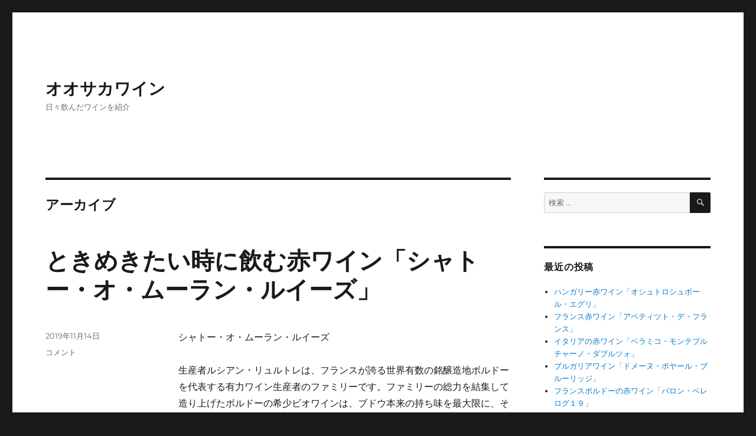

--- FILE ---
content_type: text/html; charset=UTF-8
request_url: https://osakawine.com/entry/2019/11/14/175601
body_size: 9288
content:
<!DOCTYPE html>
<html lang="ja" class="no-js">
<head>
	<meta charset="UTF-8">
	<meta name="viewport" content="width=device-width, initial-scale=1">
	<link rel="profile" href="https://gmpg.org/xfn/11">
		<script>(function(html){html.className = html.className.replace(/\bno-js\b/,'js')})(document.documentElement);</script>
<meta name='robots' content='noindex, follow' />

	<!-- This site is optimized with the Yoast SEO plugin v22.6 - https://yoast.com/wordpress/plugins/seo/ -->
	<title>2019年11月14日 - オオサカワイン</title>
	<meta property="og:locale" content="ja_JP" />
	<meta property="og:type" content="website" />
	<meta property="og:title" content="2019年11月14日 - オオサカワイン" />
	<meta property="og:site_name" content="オオサカワイン" />
	<meta name="twitter:card" content="summary_large_image" />
	<script type="application/ld+json" class="yoast-schema-graph">{"@context":"https://schema.org","@graph":[{"@type":"CollectionPage","@id":"","url":"","name":"2019年11月14日 - オオサカワイン","isPartOf":{"@id":"https://osakawine.com/#website"},"breadcrumb":{"@id":"#breadcrumb"},"inLanguage":"ja"},{"@type":"BreadcrumbList","@id":"#breadcrumb","itemListElement":[{"@type":"ListItem","position":1,"name":"ホーム","item":"https://osakawine.com/"},{"@type":"ListItem","position":2,"name":"アーカイブ:"}]},{"@type":"WebSite","@id":"https://osakawine.com/#website","url":"https://osakawine.com/","name":"オオサカワイン","description":"日々飲んだワインを紹介","potentialAction":[{"@type":"SearchAction","target":{"@type":"EntryPoint","urlTemplate":"https://osakawine.com/?s={search_term_string}"},"query-input":"required name=search_term_string"}],"inLanguage":"ja"}]}</script>
	<!-- / Yoast SEO plugin. -->


<link rel="alternate" type="application/rss+xml" title="オオサカワイン &raquo; フィード" href="https://osakawine.com/feed" />
<link rel="alternate" type="application/rss+xml" title="オオサカワイン &raquo; コメントフィード" href="https://osakawine.com/comments/feed" />
<script>
window._wpemojiSettings = {"baseUrl":"https:\/\/s.w.org\/images\/core\/emoji\/14.0.0\/72x72\/","ext":".png","svgUrl":"https:\/\/s.w.org\/images\/core\/emoji\/14.0.0\/svg\/","svgExt":".svg","source":{"concatemoji":"https:\/\/osakawine.com\/wp-includes\/js\/wp-emoji-release.min.js?ver=6.3.7"}};
/*! This file is auto-generated */
!function(i,n){var o,s,e;function c(e){try{var t={supportTests:e,timestamp:(new Date).valueOf()};sessionStorage.setItem(o,JSON.stringify(t))}catch(e){}}function p(e,t,n){e.clearRect(0,0,e.canvas.width,e.canvas.height),e.fillText(t,0,0);var t=new Uint32Array(e.getImageData(0,0,e.canvas.width,e.canvas.height).data),r=(e.clearRect(0,0,e.canvas.width,e.canvas.height),e.fillText(n,0,0),new Uint32Array(e.getImageData(0,0,e.canvas.width,e.canvas.height).data));return t.every(function(e,t){return e===r[t]})}function u(e,t,n){switch(t){case"flag":return n(e,"\ud83c\udff3\ufe0f\u200d\u26a7\ufe0f","\ud83c\udff3\ufe0f\u200b\u26a7\ufe0f")?!1:!n(e,"\ud83c\uddfa\ud83c\uddf3","\ud83c\uddfa\u200b\ud83c\uddf3")&&!n(e,"\ud83c\udff4\udb40\udc67\udb40\udc62\udb40\udc65\udb40\udc6e\udb40\udc67\udb40\udc7f","\ud83c\udff4\u200b\udb40\udc67\u200b\udb40\udc62\u200b\udb40\udc65\u200b\udb40\udc6e\u200b\udb40\udc67\u200b\udb40\udc7f");case"emoji":return!n(e,"\ud83e\udef1\ud83c\udffb\u200d\ud83e\udef2\ud83c\udfff","\ud83e\udef1\ud83c\udffb\u200b\ud83e\udef2\ud83c\udfff")}return!1}function f(e,t,n){var r="undefined"!=typeof WorkerGlobalScope&&self instanceof WorkerGlobalScope?new OffscreenCanvas(300,150):i.createElement("canvas"),a=r.getContext("2d",{willReadFrequently:!0}),o=(a.textBaseline="top",a.font="600 32px Arial",{});return e.forEach(function(e){o[e]=t(a,e,n)}),o}function t(e){var t=i.createElement("script");t.src=e,t.defer=!0,i.head.appendChild(t)}"undefined"!=typeof Promise&&(o="wpEmojiSettingsSupports",s=["flag","emoji"],n.supports={everything:!0,everythingExceptFlag:!0},e=new Promise(function(e){i.addEventListener("DOMContentLoaded",e,{once:!0})}),new Promise(function(t){var n=function(){try{var e=JSON.parse(sessionStorage.getItem(o));if("object"==typeof e&&"number"==typeof e.timestamp&&(new Date).valueOf()<e.timestamp+604800&&"object"==typeof e.supportTests)return e.supportTests}catch(e){}return null}();if(!n){if("undefined"!=typeof Worker&&"undefined"!=typeof OffscreenCanvas&&"undefined"!=typeof URL&&URL.createObjectURL&&"undefined"!=typeof Blob)try{var e="postMessage("+f.toString()+"("+[JSON.stringify(s),u.toString(),p.toString()].join(",")+"));",r=new Blob([e],{type:"text/javascript"}),a=new Worker(URL.createObjectURL(r),{name:"wpTestEmojiSupports"});return void(a.onmessage=function(e){c(n=e.data),a.terminate(),t(n)})}catch(e){}c(n=f(s,u,p))}t(n)}).then(function(e){for(var t in e)n.supports[t]=e[t],n.supports.everything=n.supports.everything&&n.supports[t],"flag"!==t&&(n.supports.everythingExceptFlag=n.supports.everythingExceptFlag&&n.supports[t]);n.supports.everythingExceptFlag=n.supports.everythingExceptFlag&&!n.supports.flag,n.DOMReady=!1,n.readyCallback=function(){n.DOMReady=!0}}).then(function(){return e}).then(function(){var e;n.supports.everything||(n.readyCallback(),(e=n.source||{}).concatemoji?t(e.concatemoji):e.wpemoji&&e.twemoji&&(t(e.twemoji),t(e.wpemoji)))}))}((window,document),window._wpemojiSettings);
</script>
<style>
img.wp-smiley,
img.emoji {
	display: inline !important;
	border: none !important;
	box-shadow: none !important;
	height: 1em !important;
	width: 1em !important;
	margin: 0 0.07em !important;
	vertical-align: -0.1em !important;
	background: none !important;
	padding: 0 !important;
}
</style>
	<link rel='stylesheet' id='wp-block-library-css' href='https://osakawine.com/wp-includes/css/dist/block-library/style.min.css?ver=6.3.7' media='all' />
<style id='wp-block-library-theme-inline-css'>
.wp-block-audio figcaption{color:#555;font-size:13px;text-align:center}.is-dark-theme .wp-block-audio figcaption{color:hsla(0,0%,100%,.65)}.wp-block-audio{margin:0 0 1em}.wp-block-code{border:1px solid #ccc;border-radius:4px;font-family:Menlo,Consolas,monaco,monospace;padding:.8em 1em}.wp-block-embed figcaption{color:#555;font-size:13px;text-align:center}.is-dark-theme .wp-block-embed figcaption{color:hsla(0,0%,100%,.65)}.wp-block-embed{margin:0 0 1em}.blocks-gallery-caption{color:#555;font-size:13px;text-align:center}.is-dark-theme .blocks-gallery-caption{color:hsla(0,0%,100%,.65)}.wp-block-image figcaption{color:#555;font-size:13px;text-align:center}.is-dark-theme .wp-block-image figcaption{color:hsla(0,0%,100%,.65)}.wp-block-image{margin:0 0 1em}.wp-block-pullquote{border-bottom:4px solid;border-top:4px solid;color:currentColor;margin-bottom:1.75em}.wp-block-pullquote cite,.wp-block-pullquote footer,.wp-block-pullquote__citation{color:currentColor;font-size:.8125em;font-style:normal;text-transform:uppercase}.wp-block-quote{border-left:.25em solid;margin:0 0 1.75em;padding-left:1em}.wp-block-quote cite,.wp-block-quote footer{color:currentColor;font-size:.8125em;font-style:normal;position:relative}.wp-block-quote.has-text-align-right{border-left:none;border-right:.25em solid;padding-left:0;padding-right:1em}.wp-block-quote.has-text-align-center{border:none;padding-left:0}.wp-block-quote.is-large,.wp-block-quote.is-style-large,.wp-block-quote.is-style-plain{border:none}.wp-block-search .wp-block-search__label{font-weight:700}.wp-block-search__button{border:1px solid #ccc;padding:.375em .625em}:where(.wp-block-group.has-background){padding:1.25em 2.375em}.wp-block-separator.has-css-opacity{opacity:.4}.wp-block-separator{border:none;border-bottom:2px solid;margin-left:auto;margin-right:auto}.wp-block-separator.has-alpha-channel-opacity{opacity:1}.wp-block-separator:not(.is-style-wide):not(.is-style-dots){width:100px}.wp-block-separator.has-background:not(.is-style-dots){border-bottom:none;height:1px}.wp-block-separator.has-background:not(.is-style-wide):not(.is-style-dots){height:2px}.wp-block-table{margin:0 0 1em}.wp-block-table td,.wp-block-table th{word-break:normal}.wp-block-table figcaption{color:#555;font-size:13px;text-align:center}.is-dark-theme .wp-block-table figcaption{color:hsla(0,0%,100%,.65)}.wp-block-video figcaption{color:#555;font-size:13px;text-align:center}.is-dark-theme .wp-block-video figcaption{color:hsla(0,0%,100%,.65)}.wp-block-video{margin:0 0 1em}.wp-block-template-part.has-background{margin-bottom:0;margin-top:0;padding:1.25em 2.375em}
</style>
<style id='classic-theme-styles-inline-css'>
/*! This file is auto-generated */
.wp-block-button__link{color:#fff;background-color:#32373c;border-radius:9999px;box-shadow:none;text-decoration:none;padding:calc(.667em + 2px) calc(1.333em + 2px);font-size:1.125em}.wp-block-file__button{background:#32373c;color:#fff;text-decoration:none}
</style>
<style id='global-styles-inline-css'>
body{--wp--preset--color--black: #000000;--wp--preset--color--cyan-bluish-gray: #abb8c3;--wp--preset--color--white: #fff;--wp--preset--color--pale-pink: #f78da7;--wp--preset--color--vivid-red: #cf2e2e;--wp--preset--color--luminous-vivid-orange: #ff6900;--wp--preset--color--luminous-vivid-amber: #fcb900;--wp--preset--color--light-green-cyan: #7bdcb5;--wp--preset--color--vivid-green-cyan: #00d084;--wp--preset--color--pale-cyan-blue: #8ed1fc;--wp--preset--color--vivid-cyan-blue: #0693e3;--wp--preset--color--vivid-purple: #9b51e0;--wp--preset--color--dark-gray: #1a1a1a;--wp--preset--color--medium-gray: #686868;--wp--preset--color--light-gray: #e5e5e5;--wp--preset--color--blue-gray: #4d545c;--wp--preset--color--bright-blue: #007acc;--wp--preset--color--light-blue: #9adffd;--wp--preset--color--dark-brown: #402b30;--wp--preset--color--medium-brown: #774e24;--wp--preset--color--dark-red: #640c1f;--wp--preset--color--bright-red: #ff675f;--wp--preset--color--yellow: #ffef8e;--wp--preset--gradient--vivid-cyan-blue-to-vivid-purple: linear-gradient(135deg,rgba(6,147,227,1) 0%,rgb(155,81,224) 100%);--wp--preset--gradient--light-green-cyan-to-vivid-green-cyan: linear-gradient(135deg,rgb(122,220,180) 0%,rgb(0,208,130) 100%);--wp--preset--gradient--luminous-vivid-amber-to-luminous-vivid-orange: linear-gradient(135deg,rgba(252,185,0,1) 0%,rgba(255,105,0,1) 100%);--wp--preset--gradient--luminous-vivid-orange-to-vivid-red: linear-gradient(135deg,rgba(255,105,0,1) 0%,rgb(207,46,46) 100%);--wp--preset--gradient--very-light-gray-to-cyan-bluish-gray: linear-gradient(135deg,rgb(238,238,238) 0%,rgb(169,184,195) 100%);--wp--preset--gradient--cool-to-warm-spectrum: linear-gradient(135deg,rgb(74,234,220) 0%,rgb(151,120,209) 20%,rgb(207,42,186) 40%,rgb(238,44,130) 60%,rgb(251,105,98) 80%,rgb(254,248,76) 100%);--wp--preset--gradient--blush-light-purple: linear-gradient(135deg,rgb(255,206,236) 0%,rgb(152,150,240) 100%);--wp--preset--gradient--blush-bordeaux: linear-gradient(135deg,rgb(254,205,165) 0%,rgb(254,45,45) 50%,rgb(107,0,62) 100%);--wp--preset--gradient--luminous-dusk: linear-gradient(135deg,rgb(255,203,112) 0%,rgb(199,81,192) 50%,rgb(65,88,208) 100%);--wp--preset--gradient--pale-ocean: linear-gradient(135deg,rgb(255,245,203) 0%,rgb(182,227,212) 50%,rgb(51,167,181) 100%);--wp--preset--gradient--electric-grass: linear-gradient(135deg,rgb(202,248,128) 0%,rgb(113,206,126) 100%);--wp--preset--gradient--midnight: linear-gradient(135deg,rgb(2,3,129) 0%,rgb(40,116,252) 100%);--wp--preset--font-size--small: 13px;--wp--preset--font-size--medium: 20px;--wp--preset--font-size--large: 36px;--wp--preset--font-size--x-large: 42px;--wp--preset--spacing--20: 0.44rem;--wp--preset--spacing--30: 0.67rem;--wp--preset--spacing--40: 1rem;--wp--preset--spacing--50: 1.5rem;--wp--preset--spacing--60: 2.25rem;--wp--preset--spacing--70: 3.38rem;--wp--preset--spacing--80: 5.06rem;--wp--preset--shadow--natural: 6px 6px 9px rgba(0, 0, 0, 0.2);--wp--preset--shadow--deep: 12px 12px 50px rgba(0, 0, 0, 0.4);--wp--preset--shadow--sharp: 6px 6px 0px rgba(0, 0, 0, 0.2);--wp--preset--shadow--outlined: 6px 6px 0px -3px rgba(255, 255, 255, 1), 6px 6px rgba(0, 0, 0, 1);--wp--preset--shadow--crisp: 6px 6px 0px rgba(0, 0, 0, 1);}:where(.is-layout-flex){gap: 0.5em;}:where(.is-layout-grid){gap: 0.5em;}body .is-layout-flow > .alignleft{float: left;margin-inline-start: 0;margin-inline-end: 2em;}body .is-layout-flow > .alignright{float: right;margin-inline-start: 2em;margin-inline-end: 0;}body .is-layout-flow > .aligncenter{margin-left: auto !important;margin-right: auto !important;}body .is-layout-constrained > .alignleft{float: left;margin-inline-start: 0;margin-inline-end: 2em;}body .is-layout-constrained > .alignright{float: right;margin-inline-start: 2em;margin-inline-end: 0;}body .is-layout-constrained > .aligncenter{margin-left: auto !important;margin-right: auto !important;}body .is-layout-constrained > :where(:not(.alignleft):not(.alignright):not(.alignfull)){max-width: var(--wp--style--global--content-size);margin-left: auto !important;margin-right: auto !important;}body .is-layout-constrained > .alignwide{max-width: var(--wp--style--global--wide-size);}body .is-layout-flex{display: flex;}body .is-layout-flex{flex-wrap: wrap;align-items: center;}body .is-layout-flex > *{margin: 0;}body .is-layout-grid{display: grid;}body .is-layout-grid > *{margin: 0;}:where(.wp-block-columns.is-layout-flex){gap: 2em;}:where(.wp-block-columns.is-layout-grid){gap: 2em;}:where(.wp-block-post-template.is-layout-flex){gap: 1.25em;}:where(.wp-block-post-template.is-layout-grid){gap: 1.25em;}.has-black-color{color: var(--wp--preset--color--black) !important;}.has-cyan-bluish-gray-color{color: var(--wp--preset--color--cyan-bluish-gray) !important;}.has-white-color{color: var(--wp--preset--color--white) !important;}.has-pale-pink-color{color: var(--wp--preset--color--pale-pink) !important;}.has-vivid-red-color{color: var(--wp--preset--color--vivid-red) !important;}.has-luminous-vivid-orange-color{color: var(--wp--preset--color--luminous-vivid-orange) !important;}.has-luminous-vivid-amber-color{color: var(--wp--preset--color--luminous-vivid-amber) !important;}.has-light-green-cyan-color{color: var(--wp--preset--color--light-green-cyan) !important;}.has-vivid-green-cyan-color{color: var(--wp--preset--color--vivid-green-cyan) !important;}.has-pale-cyan-blue-color{color: var(--wp--preset--color--pale-cyan-blue) !important;}.has-vivid-cyan-blue-color{color: var(--wp--preset--color--vivid-cyan-blue) !important;}.has-vivid-purple-color{color: var(--wp--preset--color--vivid-purple) !important;}.has-black-background-color{background-color: var(--wp--preset--color--black) !important;}.has-cyan-bluish-gray-background-color{background-color: var(--wp--preset--color--cyan-bluish-gray) !important;}.has-white-background-color{background-color: var(--wp--preset--color--white) !important;}.has-pale-pink-background-color{background-color: var(--wp--preset--color--pale-pink) !important;}.has-vivid-red-background-color{background-color: var(--wp--preset--color--vivid-red) !important;}.has-luminous-vivid-orange-background-color{background-color: var(--wp--preset--color--luminous-vivid-orange) !important;}.has-luminous-vivid-amber-background-color{background-color: var(--wp--preset--color--luminous-vivid-amber) !important;}.has-light-green-cyan-background-color{background-color: var(--wp--preset--color--light-green-cyan) !important;}.has-vivid-green-cyan-background-color{background-color: var(--wp--preset--color--vivid-green-cyan) !important;}.has-pale-cyan-blue-background-color{background-color: var(--wp--preset--color--pale-cyan-blue) !important;}.has-vivid-cyan-blue-background-color{background-color: var(--wp--preset--color--vivid-cyan-blue) !important;}.has-vivid-purple-background-color{background-color: var(--wp--preset--color--vivid-purple) !important;}.has-black-border-color{border-color: var(--wp--preset--color--black) !important;}.has-cyan-bluish-gray-border-color{border-color: var(--wp--preset--color--cyan-bluish-gray) !important;}.has-white-border-color{border-color: var(--wp--preset--color--white) !important;}.has-pale-pink-border-color{border-color: var(--wp--preset--color--pale-pink) !important;}.has-vivid-red-border-color{border-color: var(--wp--preset--color--vivid-red) !important;}.has-luminous-vivid-orange-border-color{border-color: var(--wp--preset--color--luminous-vivid-orange) !important;}.has-luminous-vivid-amber-border-color{border-color: var(--wp--preset--color--luminous-vivid-amber) !important;}.has-light-green-cyan-border-color{border-color: var(--wp--preset--color--light-green-cyan) !important;}.has-vivid-green-cyan-border-color{border-color: var(--wp--preset--color--vivid-green-cyan) !important;}.has-pale-cyan-blue-border-color{border-color: var(--wp--preset--color--pale-cyan-blue) !important;}.has-vivid-cyan-blue-border-color{border-color: var(--wp--preset--color--vivid-cyan-blue) !important;}.has-vivid-purple-border-color{border-color: var(--wp--preset--color--vivid-purple) !important;}.has-vivid-cyan-blue-to-vivid-purple-gradient-background{background: var(--wp--preset--gradient--vivid-cyan-blue-to-vivid-purple) !important;}.has-light-green-cyan-to-vivid-green-cyan-gradient-background{background: var(--wp--preset--gradient--light-green-cyan-to-vivid-green-cyan) !important;}.has-luminous-vivid-amber-to-luminous-vivid-orange-gradient-background{background: var(--wp--preset--gradient--luminous-vivid-amber-to-luminous-vivid-orange) !important;}.has-luminous-vivid-orange-to-vivid-red-gradient-background{background: var(--wp--preset--gradient--luminous-vivid-orange-to-vivid-red) !important;}.has-very-light-gray-to-cyan-bluish-gray-gradient-background{background: var(--wp--preset--gradient--very-light-gray-to-cyan-bluish-gray) !important;}.has-cool-to-warm-spectrum-gradient-background{background: var(--wp--preset--gradient--cool-to-warm-spectrum) !important;}.has-blush-light-purple-gradient-background{background: var(--wp--preset--gradient--blush-light-purple) !important;}.has-blush-bordeaux-gradient-background{background: var(--wp--preset--gradient--blush-bordeaux) !important;}.has-luminous-dusk-gradient-background{background: var(--wp--preset--gradient--luminous-dusk) !important;}.has-pale-ocean-gradient-background{background: var(--wp--preset--gradient--pale-ocean) !important;}.has-electric-grass-gradient-background{background: var(--wp--preset--gradient--electric-grass) !important;}.has-midnight-gradient-background{background: var(--wp--preset--gradient--midnight) !important;}.has-small-font-size{font-size: var(--wp--preset--font-size--small) !important;}.has-medium-font-size{font-size: var(--wp--preset--font-size--medium) !important;}.has-large-font-size{font-size: var(--wp--preset--font-size--large) !important;}.has-x-large-font-size{font-size: var(--wp--preset--font-size--x-large) !important;}
.wp-block-navigation a:where(:not(.wp-element-button)){color: inherit;}
:where(.wp-block-post-template.is-layout-flex){gap: 1.25em;}:where(.wp-block-post-template.is-layout-grid){gap: 1.25em;}
:where(.wp-block-columns.is-layout-flex){gap: 2em;}:where(.wp-block-columns.is-layout-grid){gap: 2em;}
.wp-block-pullquote{font-size: 1.5em;line-height: 1.6;}
</style>
<link rel='stylesheet' id='twentysixteen-fonts-css' href='https://osakawine.com/wp-content/themes/twentysixteen/fonts/merriweather-plus-montserrat-plus-inconsolata.css?ver=20230328' media='all' />
<link rel='stylesheet' id='genericons-css' href='https://osakawine.com/wp-content/themes/twentysixteen/genericons/genericons.css?ver=20201208' media='all' />
<link rel='stylesheet' id='twentysixteen-style-css' href='https://osakawine.com/wp-content/themes/twentysixteen/style.css?ver=20230328' media='all' />
<link rel='stylesheet' id='twentysixteen-block-style-css' href='https://osakawine.com/wp-content/themes/twentysixteen/css/blocks.css?ver=20230206' media='all' />
<!--[if lt IE 10]>
<link rel='stylesheet' id='twentysixteen-ie-css' href='https://osakawine.com/wp-content/themes/twentysixteen/css/ie.css?ver=20170530' media='all' />
<![endif]-->
<!--[if lt IE 9]>
<link rel='stylesheet' id='twentysixteen-ie8-css' href='https://osakawine.com/wp-content/themes/twentysixteen/css/ie8.css?ver=20170530' media='all' />
<![endif]-->
<!--[if lt IE 8]>
<link rel='stylesheet' id='twentysixteen-ie7-css' href='https://osakawine.com/wp-content/themes/twentysixteen/css/ie7.css?ver=20170530' media='all' />
<![endif]-->
<!--[if lt IE 9]>
<script src='https://osakawine.com/wp-content/themes/twentysixteen/js/html5.js?ver=3.7.3' id='twentysixteen-html5-js'></script>
<![endif]-->
<script src='https://osakawine.com/wp-includes/js/jquery/jquery.min.js?ver=3.7.0' id='jquery-core-js'></script>
<script src='https://osakawine.com/wp-includes/js/jquery/jquery-migrate.min.js?ver=3.4.1' id='jquery-migrate-js'></script>
<link rel="https://api.w.org/" href="https://osakawine.com/wp-json/" /><link rel="EditURI" type="application/rsd+xml" title="RSD" href="https://osakawine.com/xmlrpc.php?rsd" />
<meta name="generator" content="WordPress 6.3.7" />
<script data-ad-client="ca-pub-7617176004610833" async src="https://pagead2.googlesyndication.com/pagead/js/adsbygoogle.js"></script>

<!-- Global site tag (gtag.js) - Google Analytics -->
<script async src="https://www.googletagmanager.com/gtag/js?id=UA-139464637-1"></script>
<script>
  window.dataLayer = window.dataLayer || [];
  function gtag(){dataLayer.push(arguments);}
  gtag('js', new Date());

  gtag('config', 'UA-139464637-1');
</script><style>.recentcomments a{display:inline !important;padding:0 !important;margin:0 !important;}</style></head>

<body class="archive date wp-embed-responsive hfeed">
<div id="page" class="site">
	<div class="site-inner">
		<a class="skip-link screen-reader-text" href="#content">
			コンテンツへスキップ		</a>

		<header id="masthead" class="site-header">
			<div class="site-header-main">
				<div class="site-branding">
					
											<p class="site-title"><a href="https://osakawine.com/" rel="home">オオサカワイン</a></p>
												<p class="site-description">日々飲んだワインを紹介</p>
									</div><!-- .site-branding -->

							</div><!-- .site-header-main -->

					</header><!-- .site-header -->

		<div id="content" class="site-content">

	<div id="primary" class="content-area">
		<main id="main" class="site-main">

		
			<header class="page-header">
				<h1 class="page-title">アーカイブ</h1>			</header><!-- .page-header -->

			
<article id="post-1768" class="post-1768 post type-post status-publish format-standard hentry category-1">
	<header class="entry-header">
		
		<h2 class="entry-title"><a href="https://osakawine.com/entry/2019/11/14/175601" rel="bookmark">ときめきたい時に飲む赤ワイン「シャトー・オ・ムーラン・ルイーズ」</a></h2>	</header><!-- .entry-header -->

	
	
	<div class="entry-content">
		<p>シャトー・オ・ムーラン・ルイーズ</p>
<p>生産者ルシアン・リュルトレは、フランスが誇る世界有数の銘醸造地ボルドーを代表する有力ワイン生産者のファミリーです。ファミリーの総力を結集して造り上げたボルドーの希少ビオワインは、ブドウ本来の持ち味を最大限に、そのまま引き出すことができる醸造法で仕上げます。</p>
<p>褐色を帯びたレンガ色、カシスやダークチェリー・オークの香り、やや画線的な印象ですが、滑らかなタンニンが柔らかく、果実味と熟成感が調和するシルキーなアフターが特徴です。</p>
<p><img decoding="async" fetchpriority="high" class="size-large wp-image-1770" src="https://osakawine.com/wp-content/uploads/2019/11/ｼｬﾄｰｵｰﾑｰﾑｰﾗﾝ-576x1024.jpg" alt="" width="576" height="1024" srcset="https://osakawine.com/wp-content/uploads/2019/11/ｼｬﾄｰｵｰﾑｰﾑｰﾗﾝ-576x1024.jpg 576w, https://osakawine.com/wp-content/uploads/2019/11/ｼｬﾄｰｵｰﾑｰﾑｰﾗﾝ-768x1365.jpg 768w, https://osakawine.com/wp-content/uploads/2019/11/ｼｬﾄｰｵｰﾑｰﾑｰﾗﾝ-864x1536.jpg 864w, https://osakawine.com/wp-content/uploads/2019/11/ｼｬﾄｰｵｰﾑｰﾑｰﾗﾝ-1152x2048.jpg 1152w, https://osakawine.com/wp-content/uploads/2019/11/ｼｬﾄｰｵｰﾑｰﾑｰﾗﾝ-1200x2133.jpg 1200w, https://osakawine.com/wp-content/uploads/2019/11/ｼｬﾄｰｵｰﾑｰﾑｰﾗﾝ-scaled.jpg 1440w" sizes="(max-width: 576px) 85vw, 576px" /></p>
<p>原産国　フランス　/　ボルドー</p>
<p>生産者　ルシアン・リュルトレ</p>
<p>アルコール度　１２．５％　　赤</p>
<p>品　種　メルロー９０％、カベルネソーヴィニヨン１０％</p>
<p>メルローはフランス南西部ボルドー地方原産の赤ワイン用ブドウ品種。フランス国内で栽培される黒ブドウの中で最も生産量の多い品種です。色は深みのあるガーネット色。プラムやブラックチェリーなど濃い色の果実香。まろやかな酸と豊かな果実味、柔らかなタンニンはカベルネソーヴィニヨンほど強くなく、まろやかで口当たりがよく、親しみやすいワインです。</p>
<p>カベルネソーヴィニヨンはフランスボルドー地方原産の代表的な赤ワイン用ブドウ品種。黒ブドウ品種の王様的な存在で、ワイン好きの人がまず覚えるワイン。深みのあるルビー色からガーネット色まで。香りはフルーツやスパイスの豊かな刺激香。渋味と酸味のバランスがよく、力強く濃厚な赤ワイン。</p>
<p> <a href="https://osakawine.com/entry/2019/11/14/175601#more-1768" class="more-link"><span class="screen-reader-text">&#8220;ときめきたい時に飲む赤ワイン「シャトー・オ・ムーラン・ルイーズ」&#8221; の</span>続きを読む</a></p>
	</div><!-- .entry-content -->

	<footer class="entry-footer">
		<span class="byline"><span class="author vcard"><img alt='' src='https://secure.gravatar.com/avatar/42b911b8959f0c498a5dc8c3c0e23d5f?s=49&#038;d=mm&#038;r=g' srcset='https://secure.gravatar.com/avatar/42b911b8959f0c498a5dc8c3c0e23d5f?s=98&#038;d=mm&#038;r=g 2x' class='avatar avatar-49 photo' height='49' width='49' loading='lazy' decoding='async'/><span class="screen-reader-text">投稿者 </span> <a class="url fn n" href="https://osakawine.com/entry/author/kousan">kousan</a></span></span><span class="posted-on"><span class="screen-reader-text">投稿日: </span><a href="https://osakawine.com/entry/2019/11/14/175601" rel="bookmark"><time class="entry-date published" datetime="2019-11-14T17:56:01+09:00">2019年11月14日</time><time class="updated" datetime="2019-11-14T18:03:47+09:00">2019年11月14日</time></a></span><span class="comments-link"><a href="https://osakawine.com/entry/2019/11/14/175601#respond"><span class="screen-reader-text">ときめきたい時に飲む赤ワイン「シャトー・オ・ムーラン・ルイーズ」に</span>コメント</a></span>			</footer><!-- .entry-footer -->
</article><!-- #post-1768 -->

		</main><!-- .site-main -->
	</div><!-- .content-area -->


	<aside id="secondary" class="sidebar widget-area">
		<section id="search-2" class="widget widget_search">
<form role="search" method="get" class="search-form" action="https://osakawine.com/">
	<label>
		<span class="screen-reader-text">
			検索:		</span>
		<input type="search" class="search-field" placeholder="検索 &hellip;" value="" name="s" />
	</label>
	<button type="submit" class="search-submit"><span class="screen-reader-text">
		検索	</span></button>
</form>
</section>
		<section id="recent-posts-2" class="widget widget_recent_entries">
		<h2 class="widget-title">最近の投稿</h2><nav aria-label="最近の投稿">
		<ul>
											<li>
					<a href="https://osakawine.com/entry/2022/06/04/200258">ハンガリー赤ワイン「オシュトロシュボール・エグリ」</a>
									</li>
											<li>
					<a href="https://osakawine.com/entry/2022/06/01/200642">フランス赤ワイン「アペティツト・デ・フランス」</a>
									</li>
											<li>
					<a href="https://osakawine.com/entry/2022/05/29/093119">イタリアの赤ワイン「ベラミコ・モンテプルチャーノ・ダブルツォ」</a>
									</li>
											<li>
					<a href="https://osakawine.com/entry/2022/05/24/194338">ブルガリアワイン「ドメーヌ・ボヤール・ブルーリッジ」</a>
									</li>
											<li>
					<a href="https://osakawine.com/entry/2022/05/01/195008">フランスボルドーの赤ワイン「バロン・ベレログ１９」</a>
									</li>
					</ul>

		</nav></section><section id="custom_html-2" class="widget_text widget widget_custom_html"><h2 class="widget-title">お問い合わせ</h2><div class="textwidget custom-html-widget"><a href="https://osakawine.com/contact" target="blank " rel="noopener">お問い合わせ</a></div></section><section id="recent-comments-2" class="widget widget_recent_comments"><h2 class="widget-title">最近のコメント</h2><nav aria-label="最近のコメント"><ul id="recentcomments"></ul></nav></section><section id="archives-2" class="widget widget_archive"><h2 class="widget-title">アーカイブ</h2><nav aria-label="アーカイブ">
			<ul>
					<li><a href='https://osakawine.com/entry/2022/06'>2022年6月</a></li>
	<li><a href='https://osakawine.com/entry/2022/05'>2022年5月</a></li>
	<li><a href='https://osakawine.com/entry/2022/04'>2022年4月</a></li>
	<li><a href='https://osakawine.com/entry/2022/03'>2022年3月</a></li>
	<li><a href='https://osakawine.com/entry/2022/02'>2022年2月</a></li>
	<li><a href='https://osakawine.com/entry/2022/01'>2022年1月</a></li>
	<li><a href='https://osakawine.com/entry/2021/12'>2021年12月</a></li>
	<li><a href='https://osakawine.com/entry/2021/11'>2021年11月</a></li>
	<li><a href='https://osakawine.com/entry/2021/10'>2021年10月</a></li>
	<li><a href='https://osakawine.com/entry/2021/09'>2021年9月</a></li>
	<li><a href='https://osakawine.com/entry/2021/08'>2021年8月</a></li>
	<li><a href='https://osakawine.com/entry/2021/07'>2021年7月</a></li>
	<li><a href='https://osakawine.com/entry/2021/06'>2021年6月</a></li>
	<li><a href='https://osakawine.com/entry/2021/05'>2021年5月</a></li>
	<li><a href='https://osakawine.com/entry/2021/04'>2021年4月</a></li>
	<li><a href='https://osakawine.com/entry/2021/03'>2021年3月</a></li>
	<li><a href='https://osakawine.com/entry/2021/02'>2021年2月</a></li>
	<li><a href='https://osakawine.com/entry/2021/01'>2021年1月</a></li>
	<li><a href='https://osakawine.com/entry/2020/12'>2020年12月</a></li>
	<li><a href='https://osakawine.com/entry/2020/11'>2020年11月</a></li>
	<li><a href='https://osakawine.com/entry/2020/10'>2020年10月</a></li>
	<li><a href='https://osakawine.com/entry/2020/09'>2020年9月</a></li>
	<li><a href='https://osakawine.com/entry/2020/08'>2020年8月</a></li>
	<li><a href='https://osakawine.com/entry/2020/07'>2020年7月</a></li>
	<li><a href='https://osakawine.com/entry/2020/06'>2020年6月</a></li>
	<li><a href='https://osakawine.com/entry/2020/05'>2020年5月</a></li>
	<li><a href='https://osakawine.com/entry/2020/04'>2020年4月</a></li>
	<li><a href='https://osakawine.com/entry/2020/03'>2020年3月</a></li>
	<li><a href='https://osakawine.com/entry/2020/02'>2020年2月</a></li>
	<li><a href='https://osakawine.com/entry/2020/01'>2020年1月</a></li>
	<li><a href='https://osakawine.com/entry/2019/12'>2019年12月</a></li>
	<li><a href='https://osakawine.com/entry/2019/11' aria-current="page">2019年11月</a></li>
	<li><a href='https://osakawine.com/entry/2019/10'>2019年10月</a></li>
	<li><a href='https://osakawine.com/entry/2019/09'>2019年9月</a></li>
	<li><a href='https://osakawine.com/entry/2019/08'>2019年8月</a></li>
	<li><a href='https://osakawine.com/entry/2019/07'>2019年7月</a></li>
	<li><a href='https://osakawine.com/entry/2019/06'>2019年6月</a></li>
	<li><a href='https://osakawine.com/entry/2019/05'>2019年5月</a></li>
			</ul>

			</nav></section>	</aside><!-- .sidebar .widget-area -->

		</div><!-- .site-content -->

		<footer id="colophon" class="site-footer">
			
			
			<div class="site-info">
								<span class="site-title"><a href="https://osakawine.com/" rel="home">オオサカワイン</a></span>
								<a href="https://ja.wordpress.org/" class="imprint">
					Proudly powered by WordPress				</a>
			</div><!-- .site-info -->
		</footer><!-- .site-footer -->
	</div><!-- .site-inner -->
</div><!-- .site -->

<script src='https://osakawine.com/wp-content/themes/twentysixteen/js/skip-link-focus-fix.js?ver=20170530' id='twentysixteen-skip-link-focus-fix-js'></script>
<script id='twentysixteen-script-js-extra'>
var screenReaderText = {"expand":"\u30b5\u30d6\u30e1\u30cb\u30e5\u30fc\u3092\u5c55\u958b","collapse":"\u30b5\u30d6\u30e1\u30cb\u30e5\u30fc\u3092\u9589\u3058\u308b"};
</script>
<script src='https://osakawine.com/wp-content/themes/twentysixteen/js/functions.js?ver=20211130' id='twentysixteen-script-js'></script>
</body>
</html>


--- FILE ---
content_type: text/html; charset=utf-8
request_url: https://www.google.com/recaptcha/api2/aframe
body_size: 267
content:
<!DOCTYPE HTML><html><head><meta http-equiv="content-type" content="text/html; charset=UTF-8"></head><body><script nonce="NQtLONAa9TayGjVfLs_8iA">/** Anti-fraud and anti-abuse applications only. See google.com/recaptcha */ try{var clients={'sodar':'https://pagead2.googlesyndication.com/pagead/sodar?'};window.addEventListener("message",function(a){try{if(a.source===window.parent){var b=JSON.parse(a.data);var c=clients[b['id']];if(c){var d=document.createElement('img');d.src=c+b['params']+'&rc='+(localStorage.getItem("rc::a")?sessionStorage.getItem("rc::b"):"");window.document.body.appendChild(d);sessionStorage.setItem("rc::e",parseInt(sessionStorage.getItem("rc::e")||0)+1);localStorage.setItem("rc::h",'1769000565734');}}}catch(b){}});window.parent.postMessage("_grecaptcha_ready", "*");}catch(b){}</script></body></html>